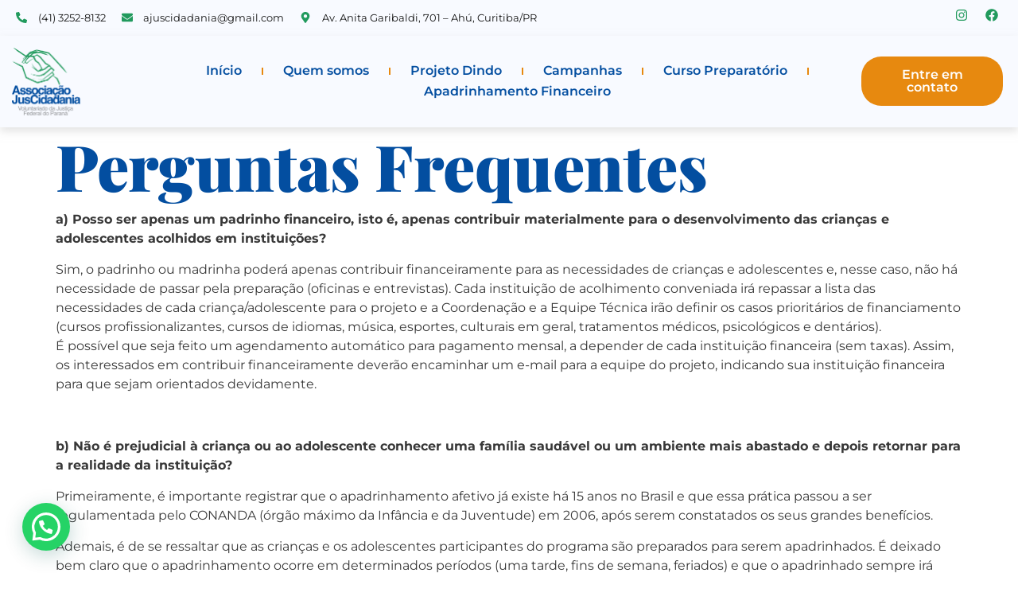

--- FILE ---
content_type: text/css
request_url: https://www.juscidadania.org.br/wp-content/uploads/elementor/css/post-1398.css?ver=1750077723
body_size: 9123
content:
.elementor-kit-1398{--e-global-color-primary:#219A5D;--e-global-color-secondary:#034EA0;--e-global-color-text:#383838;--e-global-color-accent:#E7890F;--e-global-color-fc28385:#CB4B36;--e-global-color-fd2c51d:#00B7FF;--e-global-color-21bfb04:#FFFFFF;--e-global-color-ad41708:#F8FAFF;--e-global-color-57a29b1:#F8FAFF;--e-global-color-d345fd2:#A7A7A7;--e-global-color-08fcc9d:#787878;--e-global-color-e5e9561:#151515;--e-global-color-c24fc14:#EE1C67;--e-global-color-0c34c61:#BF2A97;--e-global-color-2094557:#843B97;--e-global-typography-primary-font-family:"Montserrat";--e-global-typography-primary-font-size:62px;--e-global-typography-primary-font-weight:600;--e-global-typography-primary-line-height:1em;--e-global-typography-secondary-font-family:"Montserrat";--e-global-typography-secondary-font-size:52px;--e-global-typography-secondary-font-weight:600;--e-global-typography-secondary-line-height:1em;--e-global-typography-text-font-family:"Montserrat";--e-global-typography-text-font-size:16px;--e-global-typography-text-font-weight:normal;--e-global-typography-text-line-height:1.5em;--e-global-typography-accent-font-family:"Montserrat";--e-global-typography-accent-font-size:16px;--e-global-typography-accent-font-weight:600;--e-global-typography-accent-line-height:1em;--e-global-typography-61eed76-font-family:"Montserrat";--e-global-typography-61eed76-font-size:13px;--e-global-typography-61eed76-font-weight:normal;--e-global-typography-61eed76-line-height:1.1em;--e-global-typography-92b0a2d-font-family:"Playfair Display";--e-global-typography-92b0a2d-font-size:26px;--e-global-typography-92b0a2d-font-weight:600;--e-global-typography-92b0a2d-line-height:1.2em;--e-global-typography-f500460-font-family:"Playfair Display";--e-global-typography-f500460-font-size:350px;--e-global-typography-f500460-font-weight:900;--e-global-typography-f500460-line-height:1.2em;--e-global-typography-ba6914a-font-family:"Playfair Display";--e-global-typography-ba6914a-font-size:72px;--e-global-typography-ba6914a-font-weight:900;--e-global-typography-ba6914a-line-height:1.2em;--e-global-typography-317d263-font-family:"Playfair Display";--e-global-typography-317d263-font-size:40px;--e-global-typography-317d263-font-weight:900;--e-global-typography-317d263-line-height:1.5em;--e-global-typography-99dd0b2-font-family:"Playfair Display";--e-global-typography-99dd0b2-font-size:22px;--e-global-typography-99dd0b2-font-weight:500;--e-global-typography-99dd0b2-line-height:1.1em;--e-global-typography-2bd9da1-font-family:"Montserrat";--e-global-typography-2bd9da1-font-size:18px;--e-global-typography-2bd9da1-font-weight:normal;--e-global-typography-2bd9da1-line-height:1.5em;color:var( --e-global-color-text );font-family:var( --e-global-typography-text-font-family ), Sans-serif;font-size:var( --e-global-typography-text-font-size );font-weight:var( --e-global-typography-text-font-weight );line-height:var( --e-global-typography-text-line-height );}.elementor-kit-1398 button,.elementor-kit-1398 input[type="button"],.elementor-kit-1398 input[type="submit"],.elementor-kit-1398 .elementor-button{background-color:var( --e-global-color-accent );font-family:var( --e-global-typography-accent-font-family ), Sans-serif;font-size:var( --e-global-typography-accent-font-size );font-weight:var( --e-global-typography-accent-font-weight );line-height:var( --e-global-typography-accent-line-height );color:var( --e-global-color-21bfb04 );border-style:none;border-radius:25px 25px 25px 25px;padding:15px 30px 15px 30px;}.elementor-kit-1398 button:hover,.elementor-kit-1398 button:focus,.elementor-kit-1398 input[type="button"]:hover,.elementor-kit-1398 input[type="button"]:focus,.elementor-kit-1398 input[type="submit"]:hover,.elementor-kit-1398 input[type="submit"]:focus,.elementor-kit-1398 .elementor-button:hover,.elementor-kit-1398 .elementor-button:focus{background-color:var( --e-global-color-2094557 );color:var( --e-global-color-21bfb04 );border-style:none;border-radius:25px 25px 25px 25px;}.elementor-kit-1398 e-page-transition{background-color:#FFBC7D;}.elementor-kit-1398 p{margin-bottom:15px;}.elementor-kit-1398 a{color:#00B7FF;}.elementor-kit-1398 a:hover{color:var( --e-global-color-fc28385 );}.elementor-kit-1398 h1{color:var( --e-global-color-secondary );font-family:"Playfair Display", Sans-serif;font-size:80px;font-weight:900;line-height:1em;}.elementor-kit-1398 h2{color:var( --e-global-color-secondary );font-family:"Playfair Display", Sans-serif;font-size:65px;font-weight:700;line-height:1.1em;}.elementor-kit-1398 h3{color:var( --e-global-color-secondary );font-family:"Playfair Display", Sans-serif;font-size:50px;font-weight:700;line-height:1.1em;}.elementor-kit-1398 h4{color:var( --e-global-color-secondary );font-family:"Playfair Display", Sans-serif;font-size:40px;font-weight:600;line-height:1.1em;}.elementor-kit-1398 h5{color:var( --e-global-color-secondary );font-family:"Playfair Display", Sans-serif;font-size:26px;font-weight:600;line-height:1.2em;}.elementor-kit-1398 h6{color:var( --e-global-color-secondary );font-family:"Playfair Display", Sans-serif;font-size:18px;font-weight:500;line-height:1.1em;}.elementor-kit-1398 label{color:var( --e-global-color-secondary );font-family:var( --e-global-typography-text-font-family ), Sans-serif;font-size:var( --e-global-typography-text-font-size );font-weight:var( --e-global-typography-text-font-weight );line-height:var( --e-global-typography-text-line-height );}.elementor-kit-1398 input:not([type="button"]):not([type="submit"]),.elementor-kit-1398 textarea,.elementor-kit-1398 .elementor-field-textual{font-family:var( --e-global-typography-text-font-family ), Sans-serif;font-size:var( --e-global-typography-text-font-size );font-weight:var( --e-global-typography-text-font-weight );line-height:var( --e-global-typography-text-line-height );color:var( --e-global-color-text );background-color:var( --e-global-color-57a29b1 );border-style:solid;border-width:0px 0px 0px 0px;border-radius:25px 25px 25px 25px;padding:15px 15px 15px 15px;}.elementor-section.elementor-section-boxed > .elementor-container{max-width:1140px;}.e-con{--container-max-width:1140px;}.elementor-widget:not(:last-child){margin-block-end:20px;}.elementor-element{--widgets-spacing:20px 20px;--widgets-spacing-row:20px;--widgets-spacing-column:20px;}{}h1.entry-title{display:var(--page-title-display);}.site-header .site-branding{flex-direction:column;align-items:stretch;}.site-header{padding-inline-end:0px;padding-inline-start:0px;}.site-footer .site-branding{flex-direction:column;align-items:stretch;}@media(max-width:1024px){.elementor-kit-1398{--e-global-typography-primary-font-size:50px;font-size:var( --e-global-typography-text-font-size );line-height:var( --e-global-typography-text-line-height );}.elementor-kit-1398 h1{font-size:65px;}.elementor-kit-1398 h2{font-size:50px;}.elementor-kit-1398 button,.elementor-kit-1398 input[type="button"],.elementor-kit-1398 input[type="submit"],.elementor-kit-1398 .elementor-button{font-size:var( --e-global-typography-accent-font-size );line-height:var( --e-global-typography-accent-line-height );}.elementor-kit-1398 label{font-size:var( --e-global-typography-text-font-size );line-height:var( --e-global-typography-text-line-height );}.elementor-kit-1398 input:not([type="button"]):not([type="submit"]),.elementor-kit-1398 textarea,.elementor-kit-1398 .elementor-field-textual{font-size:var( --e-global-typography-text-font-size );line-height:var( --e-global-typography-text-line-height );}.elementor-section.elementor-section-boxed > .elementor-container{max-width:1024px;}.e-con{--container-max-width:1024px;}}@media(max-width:767px){.elementor-kit-1398{--e-global-typography-primary-font-size:46px;--e-global-typography-secondary-font-size:36px;--e-global-typography-text-font-size:18px;--e-global-typography-accent-font-size:18px;--e-global-typography-92b0a2d-font-size:22px;--e-global-typography-f500460-font-size:175px;--e-global-typography-ba6914a-font-size:50px;--e-global-typography-317d263-font-size:25px;--e-global-typography-99dd0b2-font-size:18px;--e-global-typography-2bd9da1-font-size:16px;font-size:var( --e-global-typography-text-font-size );line-height:var( --e-global-typography-text-line-height );}.elementor-kit-1398 h1{font-size:48px;}.elementor-kit-1398 h2{font-size:40px;}.elementor-kit-1398 h3{font-size:35px;}.elementor-kit-1398 h4{font-size:30px;}.elementor-kit-1398 h5{font-size:22px;}.elementor-kit-1398 h6{font-size:15px;}.elementor-kit-1398 button,.elementor-kit-1398 input[type="button"],.elementor-kit-1398 input[type="submit"],.elementor-kit-1398 .elementor-button{font-size:var( --e-global-typography-accent-font-size );line-height:var( --e-global-typography-accent-line-height );}.elementor-kit-1398 label{font-size:var( --e-global-typography-text-font-size );line-height:var( --e-global-typography-text-line-height );}.elementor-kit-1398 input:not([type="button"]):not([type="submit"]),.elementor-kit-1398 textarea,.elementor-kit-1398 .elementor-field-textual{font-size:var( --e-global-typography-text-font-size );line-height:var( --e-global-typography-text-line-height );}.elementor-section.elementor-section-boxed > .elementor-container{max-width:767px;}.e-con{--container-max-width:767px;}}

--- FILE ---
content_type: text/css
request_url: https://www.juscidadania.org.br/wp-content/uploads/elementor/css/post-1344.css?ver=1750077724
body_size: 18396
content:
.elementor-1344 .elementor-element.elementor-element-2c6afde7 > .elementor-container > .elementor-column > .elementor-widget-wrap{align-content:center;align-items:center;}.elementor-1344 .elementor-element.elementor-element-2c6afde7:not(.elementor-motion-effects-element-type-background), .elementor-1344 .elementor-element.elementor-element-2c6afde7 > .elementor-motion-effects-container > .elementor-motion-effects-layer{background-color:var( --e-global-color-ad41708 );}.elementor-1344 .elementor-element.elementor-element-2c6afde7 > .elementor-container{max-width:1500px;}.elementor-1344 .elementor-element.elementor-element-2c6afde7 > .elementor-background-overlay{opacity:0.5;transition:background 0.3s, border-radius 0.3s, opacity 0.3s;}.elementor-1344 .elementor-element.elementor-element-2c6afde7{border-style:solid;border-width:0px 0px 1px 0px;border-color:#FFFFFF24;transition:background 0.3s, border 0.3s, border-radius 0.3s, box-shadow 0.3s;padding:5px 15px 5px 15px;z-index:10;}.elementor-1344 .elementor-element.elementor-element-56868fce > .elementor-element-populated{border-style:solid;border-width:0px 0px 0px 0px;border-color:#FFFFFF24;padding:5px 15px 5px 5px;}.elementor-1344 .elementor-element.elementor-element-5520949f .elementor-icon-list-items:not(.elementor-inline-items) .elementor-icon-list-item:not(:last-child){padding-bottom:calc(20px/2);}.elementor-1344 .elementor-element.elementor-element-5520949f .elementor-icon-list-items:not(.elementor-inline-items) .elementor-icon-list-item:not(:first-child){margin-top:calc(20px/2);}.elementor-1344 .elementor-element.elementor-element-5520949f .elementor-icon-list-items.elementor-inline-items .elementor-icon-list-item{margin-right:calc(20px/2);margin-left:calc(20px/2);}.elementor-1344 .elementor-element.elementor-element-5520949f .elementor-icon-list-items.elementor-inline-items{margin-right:calc(-20px/2);margin-left:calc(-20px/2);}body.rtl .elementor-1344 .elementor-element.elementor-element-5520949f .elementor-icon-list-items.elementor-inline-items .elementor-icon-list-item:after{left:calc(-20px/2);}body:not(.rtl) .elementor-1344 .elementor-element.elementor-element-5520949f .elementor-icon-list-items.elementor-inline-items .elementor-icon-list-item:after{right:calc(-20px/2);}.elementor-1344 .elementor-element.elementor-element-5520949f .elementor-icon-list-icon i{color:var( --e-global-color-primary );transition:color 0.3s;}.elementor-1344 .elementor-element.elementor-element-5520949f .elementor-icon-list-icon svg{fill:var( --e-global-color-primary );transition:fill 0.3s;}.elementor-1344 .elementor-element.elementor-element-5520949f{--e-icon-list-icon-size:14px;--icon-vertical-offset:0px;}.elementor-1344 .elementor-element.elementor-element-5520949f .elementor-icon-list-icon{padding-right:5px;}.elementor-1344 .elementor-element.elementor-element-5520949f .elementor-icon-list-item > .elementor-icon-list-text, .elementor-1344 .elementor-element.elementor-element-5520949f .elementor-icon-list-item > a{font-family:var( --e-global-typography-61eed76-font-family ), Sans-serif;font-size:var( --e-global-typography-61eed76-font-size );font-weight:var( --e-global-typography-61eed76-font-weight );line-height:var( --e-global-typography-61eed76-line-height );}.elementor-1344 .elementor-element.elementor-element-5520949f .elementor-icon-list-text{color:var( --e-global-color-e5e9561 );transition:color 0.3s;}.elementor-1344 .elementor-element.elementor-element-f3fabf0 > .elementor-element-populated{padding:5px 10px 5px 15px;}.elementor-1344 .elementor-element.elementor-element-79abc474{--grid-template-columns:repeat(0, auto);--icon-size:16px;--grid-column-gap:18px;--grid-row-gap:0px;}.elementor-1344 .elementor-element.elementor-element-79abc474 .elementor-widget-container{text-align:right;}.elementor-1344 .elementor-element.elementor-element-79abc474 .elementor-social-icon{background-color:#FFFFFF00;--icon-padding:0em;}.elementor-1344 .elementor-element.elementor-element-79abc474 .elementor-social-icon i{color:var( --e-global-color-primary );}.elementor-1344 .elementor-element.elementor-element-79abc474 .elementor-social-icon svg{fill:var( --e-global-color-primary );}.elementor-1344 .elementor-element.elementor-element-79abc474 .elementor-social-icon:hover i{color:var( --e-global-color-fc28385 );}.elementor-1344 .elementor-element.elementor-element-79abc474 .elementor-social-icon:hover svg{fill:var( --e-global-color-fc28385 );}.elementor-1344 .elementor-element.elementor-element-6ffabcc9 > .elementor-container > .elementor-column > .elementor-widget-wrap{align-content:center;align-items:center;}.elementor-1344 .elementor-element.elementor-element-6ffabcc9:not(.elementor-motion-effects-element-type-background), .elementor-1344 .elementor-element.elementor-element-6ffabcc9 > .elementor-motion-effects-container > .elementor-motion-effects-layer{background-color:var( --e-global-color-ad41708 );}.elementor-1344 .elementor-element.elementor-element-6ffabcc9 > .elementor-container{max-width:1500px;}.elementor-1344 .elementor-element.elementor-element-6ffabcc9 > .elementor-background-overlay{opacity:0.5;transition:background 0.3s, border-radius 0.3s, opacity 0.3s;}.elementor-1344 .elementor-element.elementor-element-6ffabcc9{box-shadow:0px 5px 10px 0px rgba(200.6, 200.6, 200.6, 0.5);transition:background 0.3s, border 0.3s, border-radius 0.3s, box-shadow 0.3s;padding:15px 15px 15px 15px;z-index:10;}.elementor-1344 .elementor-element.elementor-element-5c0c92b9 > .elementor-element-populated{border-style:none;padding:0px 15px 0px 0px;}.elementor-1344 .elementor-element.elementor-element-c546330{text-align:left;}.elementor-1344 .elementor-element.elementor-element-c546330 img{max-width:50%;}.elementor-1344 .elementor-element.elementor-element-3e373d5d > .elementor-element-populated{padding:0px 15px 0px 15px;}.elementor-1344 .elementor-element.elementor-element-53a1e3a3 .elementor-menu-toggle{margin-left:auto;background-color:#FFFFFF;}.elementor-1344 .elementor-element.elementor-element-53a1e3a3 .elementor-nav-menu .elementor-item{font-family:var( --e-global-typography-accent-font-family ), Sans-serif;font-size:var( --e-global-typography-accent-font-size );font-weight:var( --e-global-typography-accent-font-weight );line-height:var( --e-global-typography-accent-line-height );}.elementor-1344 .elementor-element.elementor-element-53a1e3a3 .elementor-nav-menu--main .elementor-item{color:var( --e-global-color-secondary );fill:var( --e-global-color-secondary );padding-left:0px;padding-right:0px;padding-top:5px;padding-bottom:5px;}.elementor-1344 .elementor-element.elementor-element-53a1e3a3 .elementor-nav-menu--main .elementor-item:hover,
					.elementor-1344 .elementor-element.elementor-element-53a1e3a3 .elementor-nav-menu--main .elementor-item.elementor-item-active,
					.elementor-1344 .elementor-element.elementor-element-53a1e3a3 .elementor-nav-menu--main .elementor-item.highlighted,
					.elementor-1344 .elementor-element.elementor-element-53a1e3a3 .elementor-nav-menu--main .elementor-item:focus{color:var( --e-global-color-primary );fill:var( --e-global-color-primary );}.elementor-1344 .elementor-element.elementor-element-53a1e3a3 .elementor-nav-menu--main:not(.e--pointer-framed) .elementor-item:before,
					.elementor-1344 .elementor-element.elementor-element-53a1e3a3 .elementor-nav-menu--main:not(.e--pointer-framed) .elementor-item:after{background-color:var( --e-global-color-primary );}.elementor-1344 .elementor-element.elementor-element-53a1e3a3 .e--pointer-framed .elementor-item:before,
					.elementor-1344 .elementor-element.elementor-element-53a1e3a3 .e--pointer-framed .elementor-item:after{border-color:var( --e-global-color-primary );}.elementor-1344 .elementor-element.elementor-element-53a1e3a3 .elementor-nav-menu--main .elementor-item.elementor-item-active{color:var( --e-global-color-primary );}.elementor-1344 .elementor-element.elementor-element-53a1e3a3 .elementor-nav-menu--main:not(.e--pointer-framed) .elementor-item.elementor-item-active:before,
					.elementor-1344 .elementor-element.elementor-element-53a1e3a3 .elementor-nav-menu--main:not(.e--pointer-framed) .elementor-item.elementor-item-active:after{background-color:#FFFFFF;}.elementor-1344 .elementor-element.elementor-element-53a1e3a3 .e--pointer-framed .elementor-item.elementor-item-active:before,
					.elementor-1344 .elementor-element.elementor-element-53a1e3a3 .e--pointer-framed .elementor-item.elementor-item-active:after{border-color:#FFFFFF;}.elementor-1344 .elementor-element.elementor-element-53a1e3a3{--e-nav-menu-divider-content:"";--e-nav-menu-divider-style:solid;--e-nav-menu-divider-width:2px;--e-nav-menu-divider-color:var( --e-global-color-accent );--e-nav-menu-horizontal-menu-item-margin:calc( 50px / 2 );}.elementor-1344 .elementor-element.elementor-element-53a1e3a3 .e--pointer-framed .elementor-item:before{border-width:2px;}.elementor-1344 .elementor-element.elementor-element-53a1e3a3 .e--pointer-framed.e--animation-draw .elementor-item:before{border-width:0 0 2px 2px;}.elementor-1344 .elementor-element.elementor-element-53a1e3a3 .e--pointer-framed.e--animation-draw .elementor-item:after{border-width:2px 2px 0 0;}.elementor-1344 .elementor-element.elementor-element-53a1e3a3 .e--pointer-framed.e--animation-corners .elementor-item:before{border-width:2px 0 0 2px;}.elementor-1344 .elementor-element.elementor-element-53a1e3a3 .e--pointer-framed.e--animation-corners .elementor-item:after{border-width:0 2px 2px 0;}.elementor-1344 .elementor-element.elementor-element-53a1e3a3 .e--pointer-underline .elementor-item:after,
					 .elementor-1344 .elementor-element.elementor-element-53a1e3a3 .e--pointer-overline .elementor-item:before,
					 .elementor-1344 .elementor-element.elementor-element-53a1e3a3 .e--pointer-double-line .elementor-item:before,
					 .elementor-1344 .elementor-element.elementor-element-53a1e3a3 .e--pointer-double-line .elementor-item:after{height:2px;}.elementor-1344 .elementor-element.elementor-element-53a1e3a3 .elementor-nav-menu--main:not(.elementor-nav-menu--layout-horizontal) .elementor-nav-menu > li:not(:last-child){margin-bottom:50px;}.elementor-1344 .elementor-element.elementor-element-53a1e3a3 .elementor-nav-menu--dropdown a, .elementor-1344 .elementor-element.elementor-element-53a1e3a3 .elementor-menu-toggle{color:var( --e-global-color-secondary );fill:var( --e-global-color-secondary );}.elementor-1344 .elementor-element.elementor-element-53a1e3a3 .elementor-nav-menu--dropdown a:hover,
					.elementor-1344 .elementor-element.elementor-element-53a1e3a3 .elementor-nav-menu--dropdown a:focus,
					.elementor-1344 .elementor-element.elementor-element-53a1e3a3 .elementor-nav-menu--dropdown a.elementor-item-active,
					.elementor-1344 .elementor-element.elementor-element-53a1e3a3 .elementor-nav-menu--dropdown a.highlighted,
					.elementor-1344 .elementor-element.elementor-element-53a1e3a3 .elementor-menu-toggle:hover,
					.elementor-1344 .elementor-element.elementor-element-53a1e3a3 .elementor-menu-toggle:focus{color:#FFFFFF;}.elementor-1344 .elementor-element.elementor-element-53a1e3a3 .elementor-nav-menu--dropdown a:hover,
					.elementor-1344 .elementor-element.elementor-element-53a1e3a3 .elementor-nav-menu--dropdown a:focus,
					.elementor-1344 .elementor-element.elementor-element-53a1e3a3 .elementor-nav-menu--dropdown a.elementor-item-active,
					.elementor-1344 .elementor-element.elementor-element-53a1e3a3 .elementor-nav-menu--dropdown a.highlighted{background-color:var( --e-global-color-secondary );}.elementor-1344 .elementor-element.elementor-element-53a1e3a3 .elementor-nav-menu--dropdown a.elementor-item-active{color:#FFFFFF;background-color:var( --e-global-color-secondary );}.elementor-1344 .elementor-element.elementor-element-53a1e3a3 .elementor-nav-menu--dropdown .elementor-item, .elementor-1344 .elementor-element.elementor-element-53a1e3a3 .elementor-nav-menu--dropdown  .elementor-sub-item{font-family:var( --e-global-typography-accent-font-family ), Sans-serif;font-size:var( --e-global-typography-accent-font-size );font-weight:var( --e-global-typography-accent-font-weight );}.elementor-1344 .elementor-element.elementor-element-53a1e3a3 .elementor-nav-menu--dropdown a{padding-left:16px;padding-right:16px;padding-top:12px;padding-bottom:12px;}.elementor-1344 .elementor-element.elementor-element-53a1e3a3 .elementor-nav-menu--dropdown li:not(:last-child){border-style:solid;border-color:#87878726;border-bottom-width:1px;}.elementor-1344 .elementor-element.elementor-element-53a1e3a3 .elementor-nav-menu--main > .elementor-nav-menu > li > .elementor-nav-menu--dropdown, .elementor-1344 .elementor-element.elementor-element-53a1e3a3 .elementor-nav-menu__container.elementor-nav-menu--dropdown{margin-top:15px !important;}.elementor-1344 .elementor-element.elementor-element-53a1e3a3 div.elementor-menu-toggle{color:#16163f;}.elementor-1344 .elementor-element.elementor-element-53a1e3a3 div.elementor-menu-toggle svg{fill:#16163f;}.elementor-1344 .elementor-element.elementor-element-53a1e3a3 div.elementor-menu-toggle:hover, .elementor-1344 .elementor-element.elementor-element-53a1e3a3 div.elementor-menu-toggle:focus{color:#FFFFFF;}.elementor-1344 .elementor-element.elementor-element-53a1e3a3 div.elementor-menu-toggle:hover svg, .elementor-1344 .elementor-element.elementor-element-53a1e3a3 div.elementor-menu-toggle:focus svg{fill:#FFFFFF;}.elementor-1344 .elementor-element.elementor-element-53a1e3a3 .elementor-menu-toggle:hover, .elementor-1344 .elementor-element.elementor-element-53a1e3a3 .elementor-menu-toggle:focus{background-color:var( --e-global-color-fc28385 );}.elementor-1344 .elementor-element.elementor-element-3ea95186 > .elementor-element-populated{padding:0px 0px 0px 10px;}.elementor-1344 .elementor-element.elementor-element-20632874 .elementor-button{padding:15px 20px 15px 20px;}.elementor-theme-builder-content-area{height:400px;}.elementor-location-header:before, .elementor-location-footer:before{content:"";display:table;clear:both;}@media(min-width:768px){.elementor-1344 .elementor-element.elementor-element-56868fce{width:75%;}.elementor-1344 .elementor-element.elementor-element-f3fabf0{width:25%;}.elementor-1344 .elementor-element.elementor-element-5c0c92b9{width:15%;}.elementor-1344 .elementor-element.elementor-element-3e373d5d{width:69.664%;}.elementor-1344 .elementor-element.elementor-element-3ea95186{width:15%;}}@media(max-width:1024px) and (min-width:768px){.elementor-1344 .elementor-element.elementor-element-56868fce{width:100%;}.elementor-1344 .elementor-element.elementor-element-f3fabf0{width:58%;}.elementor-1344 .elementor-element.elementor-element-5c0c92b9{width:28%;}.elementor-1344 .elementor-element.elementor-element-3e373d5d{width:51%;}.elementor-1344 .elementor-element.elementor-element-3ea95186{width:21%;}}@media(max-width:1024px){.elementor-1344 .elementor-element.elementor-element-56868fce > .elementor-element-populated{border-width:0px 0px 1px 0px;padding:10px 0px 10px 0px;}.elementor-1344 .elementor-element.elementor-element-5520949f .elementor-icon-list-item > .elementor-icon-list-text, .elementor-1344 .elementor-element.elementor-element-5520949f .elementor-icon-list-item > a{font-size:var( --e-global-typography-61eed76-font-size );line-height:var( --e-global-typography-61eed76-line-height );}.elementor-1344 .elementor-element.elementor-element-53a1e3a3 .elementor-nav-menu .elementor-item{font-size:var( --e-global-typography-accent-font-size );line-height:var( --e-global-typography-accent-line-height );}.elementor-1344 .elementor-element.elementor-element-53a1e3a3 .elementor-nav-menu--dropdown .elementor-item, .elementor-1344 .elementor-element.elementor-element-53a1e3a3 .elementor-nav-menu--dropdown  .elementor-sub-item{font-size:var( --e-global-typography-accent-font-size );}.elementor-1344 .elementor-element.elementor-element-53a1e3a3 .elementor-nav-menu--main > .elementor-nav-menu > li > .elementor-nav-menu--dropdown, .elementor-1344 .elementor-element.elementor-element-53a1e3a3 .elementor-nav-menu__container.elementor-nav-menu--dropdown{margin-top:20px !important;}.elementor-1344 .elementor-element.elementor-element-53a1e3a3 .elementor-menu-toggle{border-radius:5px;}}@media(max-width:767px){.elementor-1344 .elementor-element.elementor-element-5520949f .elementor-icon-list-item > .elementor-icon-list-text, .elementor-1344 .elementor-element.elementor-element-5520949f .elementor-icon-list-item > a{font-size:var( --e-global-typography-61eed76-font-size );line-height:var( --e-global-typography-61eed76-line-height );}.elementor-1344 .elementor-element.elementor-element-f3fabf0{width:83%;}.elementor-1344 .elementor-element.elementor-element-f3fabf0 > .elementor-element-populated{padding:0px 15px 0px 0px;}.elementor-1344 .elementor-element.elementor-element-79abc474 .elementor-widget-container{text-align:left;}.elementor-1344 .elementor-element.elementor-element-5c0c92b9{width:80%;}.elementor-1344 .elementor-element.elementor-element-5c0c92b9 > .elementor-element-populated{margin:0px 0px 0px 0px;--e-column-margin-right:0px;--e-column-margin-left:0px;padding:0px 0px 0px 0px;}.elementor-1344 .elementor-element.elementor-element-c546330{text-align:left;}.elementor-1344 .elementor-element.elementor-element-c546330 img{max-width:35%;}.elementor-1344 .elementor-element.elementor-element-3e373d5d{width:20%;}.elementor-1344 .elementor-element.elementor-element-3e373d5d > .elementor-element-populated{padding:0px 0px 0px 0px;}.elementor-1344 .elementor-element.elementor-element-53a1e3a3 .elementor-nav-menu .elementor-item{font-size:var( --e-global-typography-accent-font-size );line-height:var( --e-global-typography-accent-line-height );}.elementor-1344 .elementor-element.elementor-element-53a1e3a3 .elementor-nav-menu--dropdown .elementor-item, .elementor-1344 .elementor-element.elementor-element-53a1e3a3 .elementor-nav-menu--dropdown  .elementor-sub-item{font-size:var( --e-global-typography-accent-font-size );}.elementor-1344 .elementor-element.elementor-element-53a1e3a3 .elementor-nav-menu--dropdown a{padding-top:15px;padding-bottom:15px;}.elementor-1344 .elementor-element.elementor-element-53a1e3a3 .elementor-nav-menu--main > .elementor-nav-menu > li > .elementor-nav-menu--dropdown, .elementor-1344 .elementor-element.elementor-element-53a1e3a3 .elementor-nav-menu__container.elementor-nav-menu--dropdown{margin-top:20px !important;}.elementor-1344 .elementor-element.elementor-element-3ea95186{width:88%;}}

--- FILE ---
content_type: text/css
request_url: https://www.juscidadania.org.br/wp-content/uploads/elementor/css/post-1349.css?ver=1750077724
body_size: 14360
content:
.elementor-1349 .elementor-element.elementor-element-50e9d55e:not(.elementor-motion-effects-element-type-background), .elementor-1349 .elementor-element.elementor-element-50e9d55e > .elementor-motion-effects-container > .elementor-motion-effects-layer{background-color:var( --e-global-color-text );}.elementor-1349 .elementor-element.elementor-element-50e9d55e{transition:background 0.3s, border 0.3s, border-radius 0.3s, box-shadow 0.3s;padding:50px 15px 50px 15px;}.elementor-1349 .elementor-element.elementor-element-50e9d55e > .elementor-background-overlay{transition:background 0.3s, border-radius 0.3s, opacity 0.3s;}.elementor-bc-flex-widget .elementor-1349 .elementor-element.elementor-element-4d3e3fca.elementor-column .elementor-widget-wrap{align-items:center;}.elementor-1349 .elementor-element.elementor-element-4d3e3fca.elementor-column.elementor-element[data-element_type="column"] > .elementor-widget-wrap.elementor-element-populated{align-content:center;align-items:center;}.elementor-1349 .elementor-element.elementor-element-4d3e3fca > .elementor-widget-wrap > .elementor-widget:not(.elementor-widget__width-auto):not(.elementor-widget__width-initial):not(:last-child):not(.elementor-absolute){margin-bottom:30px;}.elementor-1349 .elementor-element.elementor-element-4d3e3fca > .elementor-element-populated{padding:0px 0px 0px 0px;}.elementor-1349 .elementor-element.elementor-element-262d5850 > .elementor-element-populated{padding:0px 35px 0px 0px;}.elementor-1349 .elementor-element.elementor-element-d36f58e > .elementor-widget-container{padding:10px 10px 10px 10px;border-radius:10px 10px 10px 10px;}.elementor-1349 .elementor-element.elementor-element-d36f58e{text-align:left;}.elementor-1349 .elementor-element.elementor-element-d36f58e img{max-width:48%;filter:brightness( 100% ) contrast( 100% ) saturate( 100% ) blur( 0px ) hue-rotate( 0deg );border-radius:10px 10px 10px 10px;}.elementor-1349 .elementor-element.elementor-element-1bcb7e9d{--grid-template-columns:repeat(0, auto);--icon-size:15px;--grid-column-gap:10px;--grid-row-gap:0px;}.elementor-1349 .elementor-element.elementor-element-1bcb7e9d .elementor-widget-container{text-align:left;}.elementor-1349 .elementor-element.elementor-element-1bcb7e9d > .elementor-widget-container{padding:8px 0px 0px 10px;}.elementor-1349 .elementor-element.elementor-element-1bcb7e9d .elementor-social-icon{background-color:var( --e-global-color-primary );--icon-padding:0.7em;}.elementor-1349 .elementor-element.elementor-element-1bcb7e9d .elementor-icon{border-radius:5px 5px 5px 5px;}.elementor-1349 .elementor-element.elementor-element-1bcb7e9d .elementor-social-icon:hover{background-color:var( --e-global-color-fc28385 );}.elementor-1349 .elementor-element.elementor-element-1bcb7e9d .elementor-social-icon:hover i{color:#FFFFFF;}.elementor-1349 .elementor-element.elementor-element-1bcb7e9d .elementor-social-icon:hover svg{fill:#FFFFFF;}.elementor-1349 .elementor-element.elementor-element-5e85d61 > .elementor-widget-wrap > .elementor-widget:not(.elementor-widget__width-auto):not(.elementor-widget__width-initial):not(:last-child):not(.elementor-absolute){margin-bottom:10px;}.elementor-1349 .elementor-element.elementor-element-5e85d61 > .elementor-element-populated{padding:0px 35px 0px 0px;}.elementor-1349 .elementor-element.elementor-element-780eade3 .elementor-heading-title{font-family:var( --e-global-typography-99dd0b2-font-family ), Sans-serif;font-size:var( --e-global-typography-99dd0b2-font-size );font-weight:var( --e-global-typography-99dd0b2-font-weight );line-height:var( --e-global-typography-99dd0b2-line-height );color:var( --e-global-color-21bfb04 );}.elementor-1349 .elementor-element.elementor-element-4dfd23e5{--divider-border-style:solid;--divider-color:#F15B43B0;--divider-border-width:2px;}.elementor-1349 .elementor-element.elementor-element-4dfd23e5 .elementor-divider-separator{width:25%;}.elementor-1349 .elementor-element.elementor-element-4dfd23e5 .elementor-divider{padding-block-start:2px;padding-block-end:2px;}.elementor-1349 .elementor-element.elementor-element-1f400d7e > .elementor-widget-container{padding:15px 0px 0px 0px;}.elementor-1349 .elementor-element.elementor-element-1f400d7e .elementor-icon-list-items:not(.elementor-inline-items) .elementor-icon-list-item:not(:last-child){padding-bottom:calc(15px/2);}.elementor-1349 .elementor-element.elementor-element-1f400d7e .elementor-icon-list-items:not(.elementor-inline-items) .elementor-icon-list-item:not(:first-child){margin-top:calc(15px/2);}.elementor-1349 .elementor-element.elementor-element-1f400d7e .elementor-icon-list-items.elementor-inline-items .elementor-icon-list-item{margin-right:calc(15px/2);margin-left:calc(15px/2);}.elementor-1349 .elementor-element.elementor-element-1f400d7e .elementor-icon-list-items.elementor-inline-items{margin-right:calc(-15px/2);margin-left:calc(-15px/2);}body.rtl .elementor-1349 .elementor-element.elementor-element-1f400d7e .elementor-icon-list-items.elementor-inline-items .elementor-icon-list-item:after{left:calc(-15px/2);}body:not(.rtl) .elementor-1349 .elementor-element.elementor-element-1f400d7e .elementor-icon-list-items.elementor-inline-items .elementor-icon-list-item:after{right:calc(-15px/2);}.elementor-1349 .elementor-element.elementor-element-1f400d7e .elementor-icon-list-icon i{color:var( --e-global-color-primary );transition:color 0.3s;}.elementor-1349 .elementor-element.elementor-element-1f400d7e .elementor-icon-list-icon svg{fill:var( --e-global-color-primary );transition:fill 0.3s;}.elementor-1349 .elementor-element.elementor-element-1f400d7e{--e-icon-list-icon-size:18px;--icon-vertical-align:flex-start;--icon-vertical-offset:5px;}.elementor-1349 .elementor-element.elementor-element-1f400d7e .elementor-icon-list-icon{padding-right:10px;}.elementor-1349 .elementor-element.elementor-element-1f400d7e .elementor-icon-list-text{color:var( --e-global-color-ad41708 );transition:color 0.3s;}.elementor-1349 .elementor-element.elementor-element-12f45806 > .elementor-widget-wrap > .elementor-widget:not(.elementor-widget__width-auto):not(.elementor-widget__width-initial):not(:last-child):not(.elementor-absolute){margin-bottom:10px;}.elementor-1349 .elementor-element.elementor-element-12f45806 > .elementor-element-populated{padding:0px 35px 0px 0px;}.elementor-1349 .elementor-element.elementor-element-4b15f10e .elementor-heading-title{font-family:var( --e-global-typography-99dd0b2-font-family ), Sans-serif;font-size:var( --e-global-typography-99dd0b2-font-size );font-weight:var( --e-global-typography-99dd0b2-font-weight );line-height:var( --e-global-typography-99dd0b2-line-height );color:var( --e-global-color-21bfb04 );}.elementor-1349 .elementor-element.elementor-element-4f083ed8{--divider-border-style:solid;--divider-color:#F15B43B0;--divider-border-width:2px;}.elementor-1349 .elementor-element.elementor-element-4f083ed8 .elementor-divider-separator{width:25%;}.elementor-1349 .elementor-element.elementor-element-4f083ed8 .elementor-divider{padding-block-start:2px;padding-block-end:2px;}.elementor-1349 .elementor-element.elementor-element-64e2e65 > .elementor-widget-container{padding:15px 0px 0px 0px;}.elementor-1349 .elementor-element.elementor-element-64e2e65 .elementor-icon-list-items:not(.elementor-inline-items) .elementor-icon-list-item:not(:last-child){padding-bottom:calc(15px/2);}.elementor-1349 .elementor-element.elementor-element-64e2e65 .elementor-icon-list-items:not(.elementor-inline-items) .elementor-icon-list-item:not(:first-child){margin-top:calc(15px/2);}.elementor-1349 .elementor-element.elementor-element-64e2e65 .elementor-icon-list-items.elementor-inline-items .elementor-icon-list-item{margin-right:calc(15px/2);margin-left:calc(15px/2);}.elementor-1349 .elementor-element.elementor-element-64e2e65 .elementor-icon-list-items.elementor-inline-items{margin-right:calc(-15px/2);margin-left:calc(-15px/2);}body.rtl .elementor-1349 .elementor-element.elementor-element-64e2e65 .elementor-icon-list-items.elementor-inline-items .elementor-icon-list-item:after{left:calc(-15px/2);}body:not(.rtl) .elementor-1349 .elementor-element.elementor-element-64e2e65 .elementor-icon-list-items.elementor-inline-items .elementor-icon-list-item:after{right:calc(-15px/2);}.elementor-1349 .elementor-element.elementor-element-64e2e65 .elementor-icon-list-icon i{color:var( --e-global-color-primary );transition:color 0.3s;}.elementor-1349 .elementor-element.elementor-element-64e2e65 .elementor-icon-list-icon svg{fill:var( --e-global-color-primary );transition:fill 0.3s;}.elementor-1349 .elementor-element.elementor-element-64e2e65{--e-icon-list-icon-size:18px;--icon-vertical-align:flex-start;--icon-vertical-offset:5px;}.elementor-1349 .elementor-element.elementor-element-64e2e65 .elementor-icon-list-icon{padding-right:10px;}.elementor-1349 .elementor-element.elementor-element-64e2e65 .elementor-icon-list-text{color:var( --e-global-color-ad41708 );transition:color 0.3s;}.elementor-1349 .elementor-element.elementor-element-30a0500b > .elementor-background-overlay{background-color:var( --e-global-color-e5e9561 );opacity:0.8;transition:background 0.3s, border-radius 0.3s, opacity 0.3s;}.elementor-1349 .elementor-element.elementor-element-30a0500b{transition:background 0.3s, border 0.3s, border-radius 0.3s, box-shadow 0.3s;padding:10px 0px 10px 0px;}.elementor-1349 .elementor-element.elementor-element-47121f91 > .elementor-widget-container{margin:0px 0px 0px 0px;}.elementor-1349 .elementor-element.elementor-element-47121f91{text-align:center;font-family:var( --e-global-typography-61eed76-font-family ), Sans-serif;font-size:var( --e-global-typography-61eed76-font-size );font-weight:var( --e-global-typography-61eed76-font-weight );line-height:var( --e-global-typography-61eed76-line-height );color:var( --e-global-color-21bfb04 );}.elementor-theme-builder-content-area{height:400px;}.elementor-location-header:before, .elementor-location-footer:before{content:"";display:table;clear:both;}@media(max-width:1024px){.elementor-1349 .elementor-element.elementor-element-50e9d55e{padding:100px 15px 0px 15px;}.elementor-1349 .elementor-element.elementor-element-4d3e3fca > .elementor-element-populated{padding:0px 0px 0px 0px;}.elementor-1349 .elementor-element.elementor-element-757357d8{padding:0px 0px 50px 0px;}.elementor-1349 .elementor-element.elementor-element-1bcb7e9d .elementor-widget-container{text-align:center;}.elementor-1349 .elementor-element.elementor-element-5e85d61 > .elementor-element-populated{padding:0px 0px 0px 30px;}.elementor-1349 .elementor-element.elementor-element-780eade3 .elementor-heading-title{font-size:var( --e-global-typography-99dd0b2-font-size );line-height:var( --e-global-typography-99dd0b2-line-height );}.elementor-1349 .elementor-element.elementor-element-12f45806 > .elementor-element-populated{margin:40px 0px 0px 0px;--e-column-margin-right:0px;--e-column-margin-left:0px;padding:12px 50px 0px 0px;}.elementor-1349 .elementor-element.elementor-element-4b15f10e .elementor-heading-title{font-size:var( --e-global-typography-99dd0b2-font-size );line-height:var( --e-global-typography-99dd0b2-line-height );}.elementor-1349 .elementor-element.elementor-element-47121f91{text-align:center;font-size:var( --e-global-typography-61eed76-font-size );line-height:var( --e-global-typography-61eed76-line-height );}}@media(max-width:767px){.elementor-1349 .elementor-element.elementor-element-50e9d55e{padding:80px 15px 0px 15px;}.elementor-1349 .elementor-element.elementor-element-4d3e3fca > .elementor-element-populated{padding:0px 0px 0px 0px;}.elementor-1349 .elementor-element.elementor-element-757357d8{margin-top:0px;margin-bottom:0px;padding:0px 0px 50px 0px;}.elementor-1349 .elementor-element.elementor-element-262d5850 > .elementor-element-populated{margin:0px 0px 50px 0px;--e-column-margin-right:0px;--e-column-margin-left:0px;padding:0% 0% 0% 0%;}.elementor-1349 .elementor-element.elementor-element-1bcb7e9d .elementor-widget-container{text-align:center;}.elementor-1349 .elementor-element.elementor-element-1bcb7e9d > .elementor-widget-container{margin:-10px 0px 0px 0px;padding:0px 0px 0px 0px;}.elementor-1349 .elementor-element.elementor-element-1bcb7e9d{--grid-column-gap:6px;}.elementor-1349 .elementor-element.elementor-element-5e85d61 > .elementor-element-populated{margin:0px 0px 50px 0px;--e-column-margin-right:0px;--e-column-margin-left:0px;padding:0% 0% 0% 0%;}.elementor-1349 .elementor-element.elementor-element-780eade3{text-align:center;}.elementor-1349 .elementor-element.elementor-element-780eade3 .elementor-heading-title{font-size:var( --e-global-typography-99dd0b2-font-size );line-height:var( --e-global-typography-99dd0b2-line-height );}.elementor-1349 .elementor-element.elementor-element-4dfd23e5 .elementor-divider{text-align:center;}.elementor-1349 .elementor-element.elementor-element-4dfd23e5 .elementor-divider-separator{margin:0 auto;margin-center:0;}.elementor-1349 .elementor-element.elementor-element-12f45806 > .elementor-element-populated{margin:0px 0px 50px 0px;--e-column-margin-right:0px;--e-column-margin-left:0px;padding:0px 0px 0px 0px;}.elementor-1349 .elementor-element.elementor-element-4b15f10e{text-align:center;}.elementor-1349 .elementor-element.elementor-element-4b15f10e .elementor-heading-title{font-size:var( --e-global-typography-99dd0b2-font-size );line-height:var( --e-global-typography-99dd0b2-line-height );}.elementor-1349 .elementor-element.elementor-element-4f083ed8 .elementor-divider{text-align:center;}.elementor-1349 .elementor-element.elementor-element-4f083ed8 .elementor-divider-separator{margin:0 auto;margin-center:0;}.elementor-1349 .elementor-element.elementor-element-30a0500b{margin-top:0px;margin-bottom:0px;padding:20px 10px 20px 10px;}.elementor-1349 .elementor-element.elementor-element-47121f91{text-align:center;font-size:var( --e-global-typography-61eed76-font-size );line-height:var( --e-global-typography-61eed76-line-height );}}@media(min-width:768px){.elementor-1349 .elementor-element.elementor-element-262d5850{width:25%;}.elementor-1349 .elementor-element.elementor-element-5e85d61{width:37.5%;}.elementor-1349 .elementor-element.elementor-element-12f45806{width:37.164%;}}@media(max-width:1024px) and (min-width:768px){.elementor-1349 .elementor-element.elementor-element-262d5850{width:50%;}.elementor-1349 .elementor-element.elementor-element-5e85d61{width:50%;}.elementor-1349 .elementor-element.elementor-element-12f45806{width:50%;}}